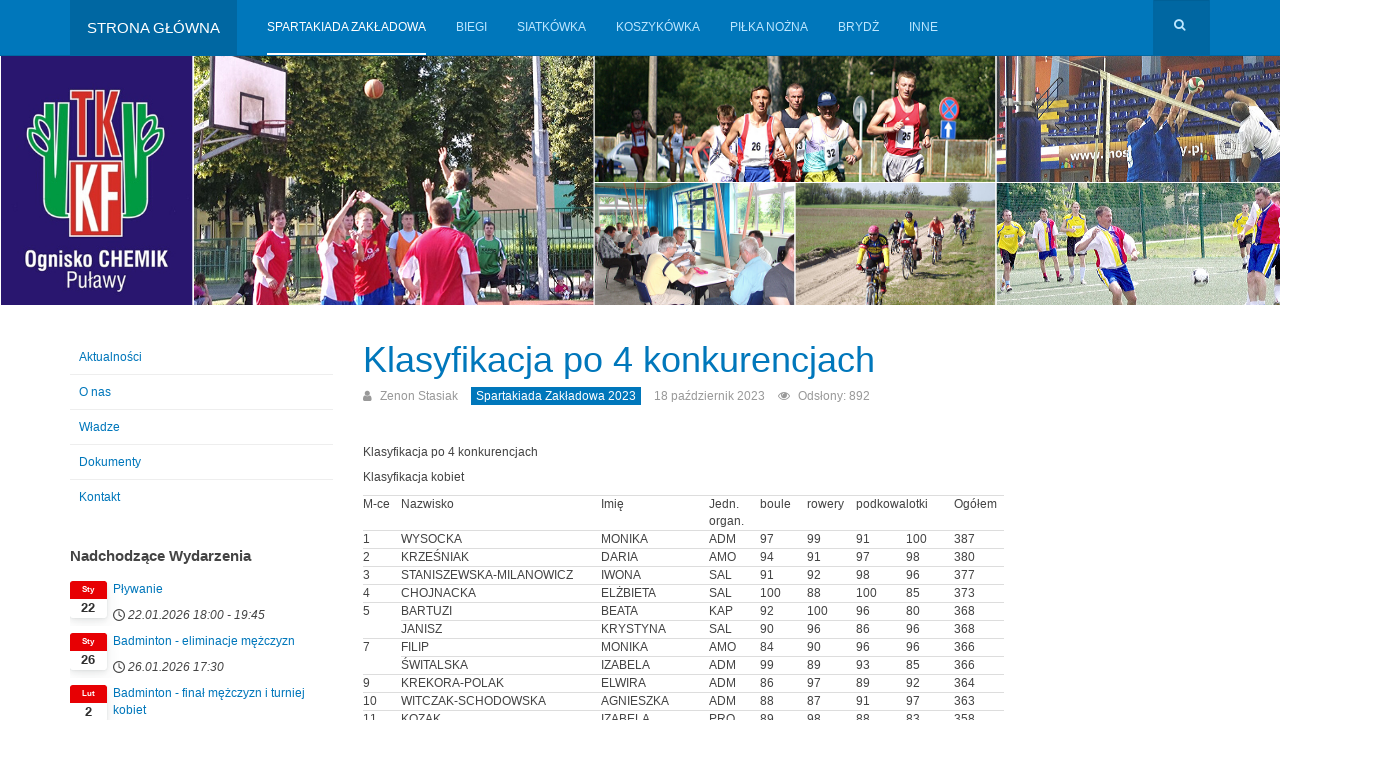

--- FILE ---
content_type: text/html; charset=utf-8
request_url: http://tkkfchemik.pl/index.php/spartakiada-zakladowa/71-2023/1877-klasyfikacja-po-4-konkurencjach
body_size: 42812
content:

<!DOCTYPE html>
<html lang="pl-pl" dir="ltr"
	  class='com_content view-article itemid-109 j31 mm-hover '>
<head>
<img style="display: block; margin-left: auto; margin-right: auto;" src="/images/site_gfx/baner.png" alt="" />
	<base href="http://tkkfchemik.pl/index.php/spartakiada-zakladowa/71-2023/1877-klasyfikacja-po-4-konkurencjach" />
	<meta http-equiv="content-type" content="text/html; charset=utf-8" />
	<meta name="author" content="Zenon Stasiak" />
	<meta name="description" content="Ognisko Towarzystwa Krzewienia Kultury Fizycznej Chemik w Puławach. Historia i geneza powstania, aktualności, wyniki zawodów sportowych, ogłoszenia." />
	<meta name="generator" content="MYOB" />
	<title>Klasyfikacja po 4 konkurencjach</title>
	<link href="/templates/purity_iii/favicon.ico" rel="shortcut icon" type="image/vnd.microsoft.icon" />
	<link href="http://tkkfchemik.pl/index.php/component/search/?Itemid=109&amp;catid=71&amp;id=1877&amp;format=opensearch" rel="search" title="Szukaj Ognisko TKKF Chemik" type="application/opensearchdescription+xml" />
	<link href="/templates/purity_iii/local/css/themes/tkkf/bootstrap.css" rel="stylesheet" type="text/css" />
	<link href="/templates/system/css/system.css" rel="stylesheet" type="text/css" />
	<link href="/templates/purity_iii/local/css/themes/tkkf/template.css" rel="stylesheet" type="text/css" />
	<link href="/templates/purity_iii/local/css/themes/tkkf/megamenu.css" rel="stylesheet" type="text/css" />
	<link href="/templates/purity_iii/fonts/font-awesome/css/font-awesome.min.css" rel="stylesheet" type="text/css" />
	<link href="/templates/purity_iii/local/css/themes/tkkf/layouts/blog.css" rel="stylesheet" type="text/css" />
	<link href="/media/mod_dpcalendar_upcoming/css/default.min.css?3e7f050d80e2c614abe3804dd0ef6820" rel="stylesheet" type="text/css" />
	<script src="/media/jui/js/jquery.min.js?3e7f050d80e2c614abe3804dd0ef6820" type="text/javascript"></script>
	<script src="/media/jui/js/jquery-noconflict.js?3e7f050d80e2c614abe3804dd0ef6820" type="text/javascript"></script>
	<script src="/media/jui/js/jquery-migrate.min.js?3e7f050d80e2c614abe3804dd0ef6820" type="text/javascript"></script>
	<script src="/media/system/js/caption.js?3e7f050d80e2c614abe3804dd0ef6820" type="text/javascript"></script>
	<script src="/plugins/system/t3/base-bs3/bootstrap/js/bootstrap.js?3e7f050d80e2c614abe3804dd0ef6820" type="text/javascript"></script>
	<script src="/plugins/system/t3/base-bs3/js/jquery.tap.min.js" type="text/javascript"></script>
	<script src="/plugins/system/t3/base-bs3/js/script.js" type="text/javascript"></script>
	<script src="/plugins/system/t3/base-bs3/js/menu.js" type="text/javascript"></script>
	<script src="/templates/purity_iii/js/script.js" type="text/javascript"></script>
	<script src="/plugins/system/t3/base-bs3/js/nav-collapse.js" type="text/javascript"></script>
	<script type="text/javascript">
jQuery(window).on('load',  function() {
				new JCaption('img.caption');
			});jQuery(function($){ initTooltips(); $("body").on("subform-row-add", initTooltips); function initTooltips (event, container) { container = container || document;$(container).find(".hasTooltip").tooltip({"html": true,"container": "body"});} });
	</script>

	
<!-- META FOR IOS & HANDHELD -->
	<meta name="viewport" content="width=device-width, initial-scale=1.0, maximum-scale=1.0, user-scalable=no"/>
	<style type="text/stylesheet">
		@-webkit-viewport   { width: device-width; }
		@-moz-viewport      { width: device-width; }
		@-ms-viewport       { width: device-width; }
		@-o-viewport        { width: device-width; }
		@viewport           { width: device-width; }
	</style>
	<script type="text/javascript">
		//<![CDATA[
		if (navigator.userAgent.match(/IEMobile\/10\.0/)) {
			var msViewportStyle = document.createElement("style");
			msViewportStyle.appendChild(
				document.createTextNode("@-ms-viewport{width:auto!important}")
			);
			document.getElementsByTagName("head")[0].appendChild(msViewportStyle);
		}
		//]]>
	</script>
<meta name="HandheldFriendly" content="true"/>
<meta name="apple-mobile-web-app-capable" content="YES"/>
<!-- //META FOR IOS & HANDHELD -->




<!-- Le HTML5 shim and media query for IE8 support -->
<!--[if lt IE 9]>
<script src="//html5shim.googlecode.com/svn/trunk/html5.js"></script>
<script type="text/javascript" src="/plugins/system/t3/base-bs3/js/respond.min.js"></script>
<![endif]-->

<!-- You can add Google Analytics here or use T3 Injection feature -->

<!--[if lt IE 9]>
<link rel="stylesheet" href="/templates/purity_iii/css/ie8.css" type="text/css" />
<![endif]-->
	</head>

<body>

<div class="t3-wrapper blog"> <!-- Need this wrapper for off-canvas menu. Remove if you don't use of-canvas -->

	
<!-- MAIN NAVIGATION -->
<header id="t3-mainnav" class="wrap navbar navbar-default navbar-fixed-top t3-mainnav">

	<!-- OFF-CANVAS -->
		<!-- //OFF-CANVAS -->

	<div class="container">

		<!-- NAVBAR HEADER -->
		<div class="navbar-header">

			<!-- LOGO -->
			<div class="logo logo-text">
				<div class="logo-text">
					<a href="/" title="Strona Główna">
						
												
						<span>Strona Główna</span>
					</a>
				</div>
			</div>
			<!-- //LOGO -->

											<button type="button" class="navbar-toggle" data-toggle="collapse" data-target=".t3-navbar-collapse">
					<i class="fa fa-bars"></i>
				</button>
			
	    	    <!-- HEAD SEARCH -->
	    <div class="head-search">     
	      <form class="form-search" action="/index.php/spartakiada-zakladowa" method="post">
	<div class="search">
		<label for="mod-search-searchword">Szukaj...</label><i class="fa fa-search"></i><input name="searchword" id="mod-search-searchword" maxlength="200"  class="form-control " type="text" size="0" />	<input type="hidden" name="task" value="search" />
	<input type="hidden" name="option" value="com_search" />
	<input type="hidden" name="Itemid" value="109" />
	</div>
</form>

	    </div>
	    <!-- //HEAD SEARCH -->
	    
		</div>
		<!-- //NAVBAR HEADER -->

		<!-- NAVBAR MAIN -->
				<nav class="t3-navbar-collapse navbar-collapse collapse"></nav>
		
		<nav class="t3-navbar navbar-collapse collapse">
			<div  class="t3-megamenu"  data-responsive="true">
<ul itemscope itemtype="http://www.schema.org/SiteNavigationElement" class="nav navbar-nav level0">
<li itemprop='name' class="current active" data-id="109" data-level="1">
<a itemprop='url' class=""  href="/index.php/spartakiada-zakladowa"   data-target="#">Spartakiada Zakładowa </a>

</li>
<li itemprop='name'  data-id="130" data-level="1">
<a itemprop='url' class=""  href="/index.php/biegi"   data-target="#">Biegi </a>

</li>
<li itemprop='name'  data-id="127" data-level="1">
<a itemprop='url' class=""  href="/index.php/siatkowka"   data-target="#">Siatkówka </a>

</li>
<li itemprop='name'  data-id="143" data-level="1">
<a itemprop='url' class=""  href="/index.php/koszykowka"   data-target="#">Koszykówka </a>

</li>
<li itemprop='name'  data-id="142" data-level="1">
<a itemprop='url' class=""  href="/index.php/pilka-nozna"   data-target="#">Piłka nożna </a>

</li>
<li itemprop='name'  data-id="129" data-level="1">
<a itemprop='url' class=""  href="/index.php/brydz"   data-target="#">Brydż </a>

</li>
<li itemprop='name'  data-id="131" data-level="1">
<a itemprop='url' class=""  href="/index.php/inne"   data-target="#">Inne </a>

</li>
</ul>
</div>

		</nav>
    <!-- //NAVBAR MAIN -->

	</div>
</header>
<!-- //MAIN NAVIGATION -->






	
<div id="t3-mainbody" class="container t3-mainbody">
	<div class="row">

		<!-- MAIN CONTENT -->
		<div id="t3-content" class="t3-content col-xs-12 col-sm-8 col-sm-push-4 col-md-9 col-md-push-3">
						

<div class="item-page clearfix">


<!-- Article -->
<article>
	<meta itemprop="inLanguage" content="pl-PL" />
	<meta itemprop="url" content="/index.php/spartakiada-zakladowa/71-2023/1877-klasyfikacja-po-4-konkurencjach" />

      
<header class="article-header clearfix">
	<h1 class="article-title" itemprop="headline">
					<a href="/index.php/spartakiada-zakladowa/71-2023/1877-klasyfikacja-po-4-konkurencjach" itemprop="url" title="Klasyfikacja po 4 konkurencjach">
				Klasyfikacja po 4 konkurencjach</a>
			</h1>

			</header>
    
    
  <!-- Aside -->
    <aside class="article-aside clearfix">
          	<dl class="article-info  muted">

		
			<dt class="article-info-term">
													Szczegóły							</dt>

							
<dd class="createdby hasTooltip" itemprop="author" itemscope itemtype="http://schema.org/Person" title="">
	<i class="fa fa-user"></i>
			<span itemprop="name">Zenon Stasiak</span>	</dd>
			
			
										<dd class="category-name hasTooltip" title="Kategoria: ">
				<i class="fa fa-folder-open"></i>
									<a href="/index.php/spartakiada-zakladowa/71-2023" ><span itemprop="genre">Spartakiada Zakładowa 2023</span></a>							</dd>			
										<dd class="published hasTooltip" title="Opublikowano: ">
				<i class="icon-calendar"></i>
				<time datetime="2023-10-18T06:28:48+00:00" itemprop="datePublished">
					18 październik 2023				</time>
			</dd>					
					
			
										<dd class="hits">
					<i class="fa fa-eye"></i>
					<meta itemprop="interactionCount" content="UserPageVisits:892" />
					Odsłony: 892			</dd>						</dl>
        
      </aside>  
    <!-- //Aside -->

  
  
  
	
  
	
	<section class="article-content clearfix">
		<p>Klasyfikacja po 4 konkurencjach</p>
 
<p>Klasyfikacja kobiet</p>
<table width="641">
<tbody>
<tr>
<td width="39">M-ce</td>
<td width="201">Nazwisko</td>
<td width="108">Imię</td>
<td width="51">Jedn. organ.</td>
<td width="47">boule</td>
<td width="49">rowery</td>
<td width="48">podkowa</td>
<td width="48">lotki</td>
<td width="50">Ogółem</td>
</tr>
<tr>
<td>1</td>
<td>WYSOCKA</td>
<td>MONIKA</td>
<td>ADM</td>
<td>97</td>
<td>99</td>
<td>91</td>
<td>100</td>
<td>387</td>
</tr>
<tr>
<td>2</td>
<td>KRZEŚNIAK</td>
<td>DARIA</td>
<td>AMO</td>
<td>94</td>
<td>91</td>
<td>97</td>
<td>98</td>
<td>380</td>
</tr>
<tr>
<td>3</td>
<td>STANISZEWSKA-MILANOWICZ</td>
<td>IWONA</td>
<td>SAL</td>
<td>91</td>
<td>92</td>
<td>98</td>
<td>96</td>
<td>377</td>
</tr>
<tr>
<td>4</td>
<td>CHOJNACKA</td>
<td>ELŻBIETA</td>
<td>SAL</td>
<td>100</td>
<td>88</td>
<td>100</td>
<td>85</td>
<td>373</td>
</tr>
<tr>
<td rowspan="2">5</td>
<td>BARTUZI</td>
<td>BEATA</td>
<td>KAP</td>
<td>92</td>
<td>100</td>
<td>96</td>
<td>80</td>
<td>368</td>
</tr>
<tr>
<td>JANISZ</td>
<td>KRYSTYNA</td>
<td>SAL</td>
<td>90</td>
<td>96</td>
<td>86</td>
<td>96</td>
<td>368</td>
</tr>
<tr>
<td rowspan="2">7</td>
<td>FILIP</td>
<td>MONIKA</td>
<td>AMO</td>
<td>84</td>
<td>90</td>
<td>96</td>
<td>96</td>
<td>366</td>
</tr>
<tr>
<td>ŚWITALSKA</td>
<td>IZABELA</td>
<td>ADM</td>
<td>99</td>
<td>89</td>
<td>93</td>
<td>85</td>
<td>366</td>
</tr>
<tr>
<td>9</td>
<td>KREKORA-POLAK</td>
<td>ELWIRA</td>
<td>ADM</td>
<td>86</td>
<td>97</td>
<td>89</td>
<td>92</td>
<td>364</td>
</tr>
<tr>
<td>10</td>
<td>WITCZAK-SCHODOWSKA</td>
<td>AGNIESZKA</td>
<td>ADM</td>
<td>88</td>
<td>87</td>
<td>91</td>
<td>97</td>
<td>363</td>
</tr>
<tr>
<td>11</td>
<td>KOZAK </td>
<td>IZABELA</td>
<td>PRO</td>
<td>89</td>
<td>98</td>
<td>88</td>
<td>83</td>
<td>358</td>
</tr>
<tr>
<td>12</td>
<td>KOZAKIEWICZ-WOSZCZYK</td>
<td>ANNA</td>
<td>SAL</td>
<td>96</td>
<td>85</td>
<td>93</td>
<td>83</td>
<td>357</td>
</tr>
<tr>
<td>13</td>
<td>WRĄBEL</td>
<td>ZOFIA</td>
<td>SAL</td>
<td> </td>
<td>94</td>
<td>96</td>
<td>93</td>
<td>283</td>
</tr>
<tr>
<td rowspan="2">14</td>
<td>BIEL</td>
<td>KRYSTYNA</td>
<td>ADM</td>
<td>98</td>
<td>95</td>
<td> </td>
<td>88</td>
<td>281</td>
</tr>
<tr>
<td>RODAK</td>
<td>URSZULA</td>
<td>AMO</td>
<td> </td>
<td>93</td>
<td>99</td>
<td>89</td>
<td>281</td>
</tr>
<tr>
<td>16</td>
<td>WARSZAWSKA</td>
<td>LUIZA</td>
<td>SAL</td>
<td>93</td>
<td>86</td>
<td> </td>
<td>91</td>
<td>270</td>
</tr>
<tr>
<td>17</td>
<td>ĆWIKŁA</td>
<td>MONIKA</td>
<td>ADM</td>
<td> </td>
<td> </td>
<td>87</td>
<td>99</td>
<td>186</td>
</tr>
<tr>
<td>18</td>
<td>BIŃCZAK</td>
<td>ELŻBIETA</td>
<td>KAP</td>
<td> </td>
<td> </td>
<td>86</td>
<td>91</td>
<td>177</td>
</tr>
<tr>
<td>19</td>
<td>BIELA</td>
<td>MONIKA</td>
<td>ADM</td>
<td>95</td>
<td> </td>
<td> </td>
<td>81</td>
<td>176</td>
</tr>
<tr>
<td>20</td>
<td>LEWANDOWSKA</td>
<td>KATARZYNA</td>
<td>ADM</td>
<td>83</td>
<td> </td>
<td> </td>
<td>87</td>
<td>170</td>
</tr>
<tr>
<td>21</td>
<td>BIAŁEK</td>
<td>JADWIGA</td>
<td>PRO</td>
<td>87</td>
<td> </td>
<td> </td>
<td> </td>
<td>87</td>
</tr>
<tr>
<td>22</td>
<td>WÓJTOWICZ</td>
<td>OLGA</td>
<td>ELE</td>
<td> </td>
<td> </td>
<td> </td>
<td>86</td>
<td>86</td>
</tr>
<tr>
<td>23</td>
<td>MIDUCH-MIZURA</td>
<td>OLGA</td>
<td>PRO</td>
<td>85</td>
<td> </td>
<td> </td>
<td> </td>
<td>85</td>
</tr>
</tbody>
</table>
<p> </p>
<p>Klasyfikacja mężczyzn</p>
<table width="577">
<tbody>
<tr>
<td width="32">M-ce</td>
<td width="142">Nazwisko</td>
<td width="107">Imię</td>
<td width="57">Jednostka organizac</td>
<td width="45">boule</td>
<td width="50">rowery</td>
<td width="45">podkowa</td>
<td width="45">lotki</td>
<td width="54">Ogółem</td>
</tr>
<tr>
<td>1</td>
<td>RUTYNA</td>
<td>KAROL</td>
<td>KAP</td>
<td>97</td>
<td>90</td>
<td>97</td>
<td>99</td>
<td>383</td>
</tr>
<tr>
<td>2</td>
<td>KOWALCZYK</td>
<td>PIOTR</td>
<td>KAP</td>
<td>76</td>
<td>97</td>
<td>100</td>
<td>94</td>
<td>367</td>
</tr>
<tr>
<td>3</td>
<td>SZELĄG</td>
<td>IRENEUSZ</td>
<td>KAP</td>
<td>76</td>
<td>98</td>
<td>93</td>
<td>96</td>
<td>363</td>
</tr>
<tr>
<td>4</td>
<td>LISOWSKI</td>
<td>RYSZARD</td>
<td>AMO</td>
<td>100</td>
<td>94</td>
<td>87</td>
<td>78</td>
<td>359</td>
</tr>
<tr>
<td>5</td>
<td>ŚWITALSKI</td>
<td>GRZEGORZ</td>
<td>ADM</td>
<td>94</td>
<td>100</td>
<td>69</td>
<td>92</td>
<td>355</td>
</tr>
<tr>
<td>6</td>
<td>STATECZNY</td>
<td>JAROSŁAW</td>
<td>SAL</td>
<td>87</td>
<td>81</td>
<td>97</td>
<td>88</td>
<td>353</td>
</tr>
<tr>
<td>7</td>
<td>PRÓCHNIAK</td>
<td>MIROSŁAW</td>
<td>PRO</td>
<td>95</td>
<td>89</td>
<td>82</td>
<td>86</td>
<td>352</td>
</tr>
<tr>
<td rowspan="2">8</td>
<td>ĆWIKŁA</td>
<td>WALDEMAR</td>
<td>ADM</td>
<td>76</td>
<td>95</td>
<td>87</td>
<td>92</td>
<td>350</td>
</tr>
<tr>
<td>KUMOR</td>
<td>KAZIMIERZ</td>
<td>KAP</td>
<td>86</td>
<td>81</td>
<td>97</td>
<td>86</td>
<td>350</td>
</tr>
<tr>
<td>10</td>
<td>WĄSIK</td>
<td>WIESŁAW</td>
<td>ADM</td>
<td>98</td>
<td>78</td>
<td>92</td>
<td>71</td>
<td>339</td>
</tr>
<tr>
<td>11</td>
<td>CZARNOTA</td>
<td>ADAM</td>
<td>AMO</td>
<td>62</td>
<td>96</td>
<td>79</td>
<td>92</td>
<td>329</td>
</tr>
<tr>
<td>12</td>
<td>KOŚMIDER</td>
<td>ARKADIUSZ</td>
<td>KAP</td>
<td>79</td>
<td>85</td>
<td>78</td>
<td>78</td>
<td>320</td>
</tr>
<tr>
<td rowspan="2">13</td>
<td>BACHANEK</td>
<td>PAWEŁ</td>
<td>SAL</td>
<td>76</td>
<td>99</td>
<td>66</td>
<td>69</td>
<td>310</td>
</tr>
<tr>
<td>DREWIENKOWSKI</td>
<td>TOMASZ</td>
<td>SAL</td>
<td>76</td>
<td>92</td>
<td>60</td>
<td>82</td>
<td>310</td>
</tr>
<tr>
<td>15</td>
<td>DOBROWOLSKI</td>
<td>MATEUSZ</td>
<td>ADM</td>
<td>61</td>
<td>96</td>
<td>82</td>
<td>53</td>
<td>292</td>
</tr>
<tr>
<td>16</td>
<td>PIOTROWSKI</td>
<td>MACIEJ</td>
<td>SAL</td>
<td>76</td>
<td>89</td>
<td>87</td>
<td>37</td>
<td>289</td>
</tr>
<tr>
<td>17</td>
<td>PRZYCHODZIEŃ</td>
<td>ROMAN</td>
<td>AMO</td>
<td>68</td>
<td>87</td>
<td>80</td>
<td>53</td>
<td>288</td>
</tr>
<tr>
<td>18</td>
<td>WAWER</td>
<td>GRZEGORZ</td>
<td>SAL</td>
<td> </td>
<td>98</td>
<td>94</td>
<td>95</td>
<td>287</td>
</tr>
<tr>
<td>19</td>
<td>BAĆKOWSKI</td>
<td>PAWEŁ</td>
<td>ELE</td>
<td>64</td>
<td>83</td>
<td>72</td>
<td>64</td>
<td>283</td>
</tr>
<tr>
<td>20</td>
<td>POLAK</td>
<td>JAKUB</td>
<td>ADM</td>
<td>68</td>
<td>91</td>
<td>62</td>
<td>61</td>
<td>282</td>
</tr>
<tr>
<td>21</td>
<td>PIĘTA</td>
<td>MACIEJ</td>
<td>MOM</td>
<td> </td>
<td>97</td>
<td>92</td>
<td>86</td>
<td>275</td>
</tr>
<tr>
<td>22</td>
<td>GÓRECKI</td>
<td>SZCZEPAN</td>
<td>ELE</td>
<td>61</td>
<td>91</td>
<td>69</td>
<td>53</td>
<td>274</td>
</tr>
<tr>
<td>23</td>
<td>BILSKI</td>
<td>MARIUSZ</td>
<td>MOM</td>
<td>99</td>
<td>84</td>
<td> </td>
<td>88</td>
<td>271</td>
</tr>
<tr>
<td>24</td>
<td>WYSOCKI</td>
<td>MARIUSZ</td>
<td>KAP</td>
<td>68</td>
<td> </td>
<td>99</td>
<td>99</td>
<td>266</td>
</tr>
<tr>
<td>25</td>
<td>GUZ</td>
<td>SEBASTIAN</td>
<td>MOM</td>
<td>92</td>
<td> </td>
<td>87</td>
<td>82</td>
<td>261</td>
</tr>
<tr>
<td>26</td>
<td>TARACHA</td>
<td>WITOLD</td>
<td>AMO</td>
<td>68</td>
<td> </td>
<td>98</td>
<td>94</td>
<td>260</td>
</tr>
<tr>
<td>27</td>
<td>SZPETKO</td>
<td>PRZEMYSŁAW</td>
<td>ADM</td>
<td>88</td>
<td>88</td>
<td> </td>
<td>82</td>
<td>258</td>
</tr>
<tr>
<td>28</td>
<td>SIKORA</td>
<td>RADOSŁAW</td>
<td>SAL</td>
<td> </td>
<td>93</td>
<td>74</td>
<td>78</td>
<td>245</td>
</tr>
<tr>
<td>29</td>
<td>GUZ</td>
<td>ANDRZEJ</td>
<td>MOM</td>
<td>91</td>
<td> </td>
<td>72</td>
<td>73</td>
<td>236</td>
</tr>
<tr>
<td rowspan="2">30</td>
<td>KAMOLA</td>
<td>RAFAŁ</td>
<td>SAL</td>
<td>77</td>
<td>100</td>
<td>57</td>
<td> </td>
<td>234</td>
</tr>
<tr>
<td>SUŁEK</td>
<td>PAWEŁ</td>
<td>SAL</td>
<td> </td>
<td>94</td>
<td>58</td>
<td>82</td>
<td>234</td>
</tr>
<tr>
<td>32</td>
<td>NACZAS</td>
<td>GRZEGORZ</td>
<td>AMO</td>
<td>89</td>
<td>88</td>
<td> </td>
<td>50</td>
<td>227</td>
</tr>
<tr>
<td>33</td>
<td>PIĘTA</td>
<td>MAREK</td>
<td>MOM</td>
<td>61</td>
<td>90</td>
<td>69</td>
<td> </td>
<td>220</td>
</tr>
<tr>
<td>34</td>
<td>KOSTRZEWA</td>
<td>MACIEJ</td>
<td>ELE</td>
<td> </td>
<td>95</td>
<td>62</td>
<td>61</td>
<td>218</td>
</tr>
<tr>
<td rowspan="3">35</td>
<td>BIAŁEK</td>
<td>JANUSZ</td>
<td>PRO</td>
<td>82</td>
<td>79</td>
<td> </td>
<td>48</td>
<td>209</td>
</tr>
<tr>
<td>PRÓCHNIAK</td>
<td>IRENEUSZ</td>
<td>SAL</td>
<td> </td>
<td>93</td>
<td>55</td>
<td>61</td>
<td>209</td>
</tr>
<tr>
<td>ZIÓŁEK</td>
<td>ŁUKASZ</td>
<td>AMO</td>
<td>96</td>
<td> </td>
<td>74</td>
<td>39</td>
<td>209</td>
</tr>
<tr>
<td>38</td>
<td>TELĘDA</td>
<td>MARCIN</td>
<td>MOM</td>
<td>55</td>
<td> </td>
<td>90</td>
<td>55</td>
<td>200</td>
</tr>
<tr>
<td>39</td>
<td>MICHOWSKI</td>
<td>MIROSŁAW</td>
<td>SAL</td>
<td> </td>
<td>82</td>
<td>60</td>
<td>55</td>
<td>197</td>
</tr>
<tr>
<td>40</td>
<td>MIZURA</td>
<td>WIESŁAW</td>
<td>ADM</td>
<td>80</td>
<td> </td>
<td>55</td>
<td>61</td>
<td>196</td>
</tr>
<tr>
<td>41</td>
<td>DĄBROWSKI</td>
<td>PIOTR</td>
<td>ELE</td>
<td> </td>
<td>99</td>
<td>87</td>
<td> </td>
<td>186</td>
</tr>
<tr>
<td>42</td>
<td>KAIM</td>
<td>JAROSŁAW</td>
<td>SAL</td>
<td> </td>
<td>83</td>
<td>56</td>
<td>44</td>
<td>183</td>
</tr>
<tr>
<td>43</td>
<td>MICHALIK</td>
<td>MARIUSZ</td>
<td>ELE</td>
<td> </td>
<td>80</td>
<td> </td>
<td>92</td>
<td>172</td>
</tr>
<tr>
<td>44</td>
<td>GAJEK</td>
<td>PIOTR</td>
<td>ADM</td>
<td> </td>
<td>86</td>
<td> </td>
<td>78</td>
<td>164</td>
</tr>
<tr>
<td>45</td>
<td>KORCZ</td>
<td>ARKADIUSZ</td>
<td>ELE</td>
<td> </td>
<td> </td>
<td>88</td>
<td>71</td>
<td>159</td>
</tr>
<tr>
<td>46</td>
<td>SZEWCZYK</td>
<td>MAREK</td>
<td>SAL</td>
<td>78</td>
<td>80</td>
<td> </td>
<td> </td>
<td>158</td>
</tr>
<tr>
<td>47</td>
<td>GOLDSZTEJN</td>
<td>MAREK</td>
<td>KAP</td>
<td>90</td>
<td> </td>
<td> </td>
<td>67</td>
<td>157</td>
</tr>
<tr>
<td>48</td>
<td>FIGURA</td>
<td>MARIUSZ</td>
<td>SAL</td>
<td>61</td>
<td> </td>
<td>89</td>
<td> </td>
<td>150</td>
</tr>
<tr>
<td>49</td>
<td>POMORSKI</td>
<td>SŁAWOMIR</td>
<td>MOM</td>
<td>76</td>
<td> </td>
<td>66</td>
<td> </td>
<td>142</td>
</tr>
<tr>
<td>50</td>
<td>CZARNOTA</td>
<td>MARIUSZ</td>
<td>MOM</td>
<td> </td>
<td> </td>
<td>76</td>
<td>64</td>
<td>140</td>
</tr>
<tr>
<td>51</td>
<td>STĘŻYCKI</td>
<td>RAFAŁ</td>
<td>SAL</td>
<td> </td>
<td> </td>
<td>72</td>
<td>67</td>
<td>139</td>
</tr>
<tr>
<td>52</td>
<td>KAPUSTA</td>
<td>ADAM</td>
<td>MOM</td>
<td>64</td>
<td> </td>
<td> </td>
<td>69</td>
<td>133</td>
</tr>
<tr>
<td>53</td>
<td>BIS</td>
<td>MARCIN</td>
<td>PRO</td>
<td>56</td>
<td> </td>
<td>66</td>
<td> </td>
<td>122</td>
</tr>
<tr>
<td>54</td>
<td>TRACIŁOWSKI</td>
<td>MICHAŁ</td>
<td>KAP</td>
<td>83</td>
<td> </td>
<td> </td>
<td>36</td>
<td>119</td>
</tr>
<tr>
<td>55</td>
<td>PRZYBYLSKI</td>
<td>PATRYK</td>
<td>ELE</td>
<td>69</td>
<td> </td>
<td> </td>
<td>41</td>
<td>110</td>
</tr>
<tr>
<td>56</td>
<td>WÓJTOWICZ</td>
<td>PIOTR</td>
<td>SAL</td>
<td> </td>
<td> </td>
<td> </td>
<td>100</td>
<td>100</td>
</tr>
<tr>
<td>57</td>
<td>PILLICH</td>
<td>MACIEJ</td>
<td>AMO</td>
<td> </td>
<td> </td>
<td> </td>
<td>99</td>
<td>99</td>
</tr>
<tr>
<td>58</td>
<td>CZAPLA</td>
<td>RADOSŁAW</td>
<td>MOM</td>
<td> </td>
<td> </td>
<td>53</td>
<td>44</td>
<td>97</td>
</tr>
<tr>
<td>59</td>
<td>DĘBSKI</td>
<td>RAFAŁ</td>
<td>MOM</td>
<td>93</td>
<td> </td>
<td> </td>
<td> </td>
<td>93</td>
</tr>
<tr>
<td>60</td>
<td>NOWOROLNIK</td>
<td>PAWEŁ</td>
<td>SAL</td>
<td> </td>
<td>92</td>
<td> </td>
<td> </td>
<td>92</td>
</tr>
<tr>
<td>61</td>
<td>CZARNOTA</td>
<td>JACEK</td>
<td>KAP</td>
<td> </td>
<td>87</td>
<td> </td>
<td> </td>
<td>87</td>
</tr>
<tr>
<td rowspan="2">62</td>
<td>KRZEŚNIAK</td>
<td>KAMIL</td>
<td>MOM</td>
<td> </td>
<td> </td>
<td> </td>
<td>86</td>
<td>86</td>
</tr>
<tr>
<td>PAWLAK</td>
<td>KAMIL</td>
<td>KAP</td>
<td> </td>
<td>86</td>
<td> </td>
<td> </td>
<td>86</td>
</tr>
<tr>
<td rowspan="2">64</td>
<td>BARTOSIK</td>
<td>PRZEMYSŁAW</td>
<td>MOM</td>
<td> </td>
<td>85</td>
<td> </td>
<td> </td>
<td>85</td>
</tr>
<tr>
<td>RYBAK</td>
<td>DARIUSZ</td>
<td>SAL</td>
<td>85</td>
<td> </td>
<td> </td>
<td> </td>
<td>85</td>
</tr>
<tr>
<td rowspan="2">66</td>
<td>GOLBA</td>
<td>TOMASZ</td>
<td>PRO</td>
<td>84</td>
<td> </td>
<td> </td>
<td> </td>
<td>84</td>
</tr>
<tr>
<td>SIKORA</td>
<td>MARIUSZ</td>
<td>ADM</td>
<td> </td>
<td>84</td>
<td> </td>
<td> </td>
<td>84</td>
</tr>
<tr>
<td>68</td>
<td>SOBIESZEK</td>
<td>PAWEŁ</td>
<td>SAL</td>
<td> </td>
<td>82</td>
<td> </td>
<td> </td>
<td>82</td>
</tr>
<tr>
<td>69</td>
<td>LEFTAK</td>
<td>GRZEGORZ</td>
<td>AMO</td>
<td>81</td>
<td> </td>
<td> </td>
<td> </td>
<td>81</td>
</tr>
<tr>
<td>70</td>
<td>ŚMICH</td>
<td>ŁUKASZ</td>
<td>MOM</td>
<td> </td>
<td>79</td>
<td> </td>
<td> </td>
<td>79</td>
</tr>
<tr>
<td rowspan="2">71</td>
<td>JEŻYNA</td>
<td>MIROSŁAW</td>
<td>AMO</td>
<td> </td>
<td> </td>
<td> </td>
<td>78</td>
<td>78</td>
</tr>
<tr>
<td>SUSZEK</td>
<td>MARCIN</td>
<td>SAL</td>
<td> </td>
<td> </td>
<td>78</td>
<td> </td>
<td>78</td>
</tr>
<tr>
<td>73</td>
<td>KUCHTA</td>
<td>ERYK</td>
<td>ELE</td>
<td> </td>
<td> </td>
<td>76</td>
<td> </td>
<td>76</td>
</tr>
<tr>
<td>74</td>
<td>MARUSZAK</td>
<td>MARCIN</td>
<td>MOM</td>
<td> </td>
<td> </td>
<td> </td>
<td>73</td>
<td>73</td>
</tr>
<tr>
<td>75</td>
<td>ŻUBER</td>
<td>MIKOŁAJ</td>
<td>AMO</td>
<td> </td>
<td> </td>
<td> </td>
<td>67</td>
<td>67</td>
</tr>
<tr>
<td>76</td>
<td>RUTKOWSKI</td>
<td>ADRIAN</td>
<td>SAL</td>
<td> </td>
<td> </td>
<td>66</td>
<td> </td>
<td>66</td>
</tr>
<tr>
<td>77</td>
<td>PIWOŃSKI</td>
<td>MATEUSZ</td>
<td>KAP</td>
<td> </td>
<td> </td>
<td> </td>
<td>64</td>
<td>64</td>
</tr>
<tr>
<td rowspan="3">78</td>
<td>GARUS</td>
<td>RYSZARD</td>
<td>SAL</td>
<td>61</td>
<td> </td>
<td> </td>
<td> </td>
<td>61</td>
</tr>
<tr>
<td>MIZURA</td>
<td>RAFAŁ</td>
<td>MOM</td>
<td> </td>
<td> </td>
<td> </td>
<td>61</td>
<td>61</td>
</tr>
<tr>
<td>ŚCIBIOR</td>
<td>IRENEUSZ</td>
<td>SAL</td>
<td> </td>
<td> </td>
<td> </td>
<td>61</td>
<td>61</td>
</tr>
<tr>
<td>81</td>
<td>GRZESZCZYK</td>
<td>WOJCIECH</td>
<td>PRO</td>
<td> </td>
<td> </td>
<td> </td>
<td>50</td>
<td>50</td>
</tr>
<tr>
<td>82</td>
<td>RODAK</td>
<td>ROMAN</td>
<td>ADM</td>
<td> </td>
<td> </td>
<td> </td>
<td>48</td>
<td>48</td>
</tr>
<tr>
<td>83</td>
<td>SIERADZAN</td>
<td>MARIUSZ</td>
<td>SAL</td>
<td> </td>
<td> </td>
<td> </td>
<td>46</td>
<td>46</td>
</tr>
<tr>
<td>84</td>
<td>GROBEL</td>
<td>ADAM</td>
<td>AMO</td>
<td> </td>
<td> </td>
<td> </td>
<td>45</td>
<td>45</td>
</tr>
<tr>
<td>85</td>
<td>SŁYK</td>
<td>MARIUSZ</td>
<td>ADM</td>
<td> </td>
<td> </td>
<td> </td>
<td>42</td>
<td>42</td>
</tr>
<tr>
<td>86</td>
<td>SIKORA</td>
<td>WALDEMAR</td>
<td>ELE</td>
<td> </td>
<td> </td>
<td> </td>
<td>41</td>
<td>41</td>
</tr>
<tr>
<td>87</td>
<td>MARCINKIEWICZ</td>
<td>BOGDAN</td>
<td>KAP</td>
<td> </td>
<td> </td>
<td> </td>
<td>38</td>
<td>38</td>
</tr>
</tbody>
</table>
<p> </p>
<p>Klasyfikacja drużynowa</p>
<table width="341">
<tbody>
<tr>
<td width="39">M-sce</td>
<td width="57">Jednostka</td>
<td width="49">boule</td>
<td width="49">rowery</td>
<td width="49">podkowa</td>
<td width="49">lotki</td>
<td width="49">razem</td>
</tr>
<tr>
<td>1</td>
<td>KAP</td>
<td>12</td>
<td>13</td>
<td>15</td>
<td>15</td>
<td>55</td>
</tr>
<tr>
<td>2</td>
<td>SAL</td>
<td>11</td>
<td>15</td>
<td>14</td>
<td>13</td>
<td>53</td>
</tr>
<tr>
<td rowspan="2">3</td>
<td>ADM</td>
<td>14</td>
<td>14</td>
<td>12</td>
<td>12</td>
<td>52</td>
</tr>
<tr>
<td>AMO</td>
<td>13</td>
<td>12</td>
<td>13</td>
<td>14</td>
<td>52</td>
</tr>
<tr>
<td>5</td>
<td>MOM</td>
<td>15</td>
<td>10</td>
<td>11</td>
<td>11</td>
<td>47</td>
</tr>
<tr>
<td>6</td>
<td>ELE</td>
<td>9</td>
<td>11</td>
<td>10</td>
<td>10</td>
<td>40</td>
</tr>
<tr>
<td>7</td>
<td>PRO</td>
<td>11</td>
<td>9</td>
<td>9</td>
<td>9</td>
<td>38</td>
</tr>
</tbody>
</table>	</section>
  
  <!-- footer -->
    <!-- //footer -->

	
	
	</article>
<!-- //Article -->


</div>


		</div>
		<!-- //MAIN CONTENT -->

		<!-- SIDEBAR LEFT -->
		<div class="t3-sidebar t3-sidebar-left col-xs-12 col-sm-4 col-sm-pull-8 col-md-3 col-md-pull-9 ">
			<div class="t3-module module_menu " id="Mod1"><div class="module-inner"><div class="module-ct"><ul class="nav nav-pills nav-stacked menu">
<li class="item-101 default"><a href="/index.php" class="">Aktualności</a></li><li class="item-108"><a href="/index.php/o-nas" class="">O nas</a></li><li class="item-125"><a href="/index.php/wladze" class="">Władze</a></li><li class="item-322"><a href="/index.php/dokumenty" class="">Dokumenty</a></li><li class="item-126"><a href="/index.php/kontakt" class="">Kontakt</a></li></ul>
</div></div></div><div class="t3-module module " id="Mod102"><div class="module-inner"><h3 class="module-title "><span>Nadchodzące Wydarzenia</span></h3><div class="module-ct"><div class="mod-dpcalendar-upcoming mod-dpcalendar-upcoming-default mod-dpcalendar-upcoming-102 dp-locations"
	 data-popup="0">
	<div class="mod-dpcalendar-upcoming-default__events">
																				<div class="mod-dpcalendar-upcoming-default__event dp-event dp-event_future">
					<div class="dp-flatcalendar">
	<span class="dp-flatcalendar__day">22</span>
	<span class="dp-flatcalendar__month" style="background-color: #e70003;box-shadow: 0 2px 0 #e70003;color: #ffffff;">
		Sty	</span>
</div>
					<div class="mod-dpcalendar-upcoming-default__information">
												<a href="/index.php/component/dpcalendar/event/95?calid=62" class="dp-event-url dp-link">Pływanie</a>
																		<div class="mod-dpcalendar-upcoming-default__date">
							<span class="dp-icon dp-icon_clock"><svg id="dp-icon-clock" xmlns="http://www.w3.org/2000/svg" viewBox="0 0 512 512"><!--! Font Awesome Free 6.4.2 by @fontawesome - https://fontawesome.com License - https://fontawesome.com/license/free (Icons: CC BY 4.0, Fonts: SIL OFL 1.1, Code: MIT License) Copyright 2023 Fonticons, Inc. --><title>Data</title><path d="M464 256A208 208 0 1 1 48 256a208 208 0 1 1 416 0zM0 256a256 256 0 1 0 512 0A256 256 0 1 0 0 256zM232 120V256c0 8 4 15.5 10.7 20l96 64c11 7.4 25.9 4.4 33.3-6.7s4.4-25.9-6.7-33.3L280 243.2V120c0-13.3-10.7-24-24-24s-24 10.7-24 24z"/></svg></span>
							<span class="dp-date dp-time">
					<span class="dp-date__start">22.01.2026</span>
		<span class="dp-time__start">18:00</span>
					<span class="dp-time__separator">-</span>
			<span class="dp-time__end">19:45</span>
				</span>
						</div>
																	</div>
																				<div class="mod-dpcalendar-upcoming-default__description">
											</div>
															<div itemtype="http://schema.org/Event" itemscope>
	<meta itemprop="name" content="Pływanie">
	<meta itemprop="startDate"
	  content="2026-01-22T18:00:00+00:00">
<meta itemprop="endDate"
	  content="2026-01-22T19:45:00+00:00">
	<meta itemprop="eventStatus" content="http://schema.org/EventScheduled">
	<meta itemprop="url" content="http://tkkfchemik.pl/index.php/component/dpcalendar/event/95?calid=62">
	<div itemprop="offers" itemtype="https://schema.org/AggregateOffer" itemscope>
	<meta itemprop="priceCurrency" content="USD">
	<meta itemprop="offerCount" content="0">
	<meta itemprop="highPrice" content="0">
	<meta itemprop="lowPrice" content="0">
	<meta itemprop="availability"
		  content="https://schema.org/SoldOut">
	<meta itemprop="url" content="http://tkkfchemik.pl/index.php/component/dpcalendar/event/95?calid=62">
	<meta itemprop="validFrom" content="2025-12-18T10:08:32+00:00">
			<div itemprop="offers" itemtype="https://schema.org/Offer" itemscope>
			<meta itemprop="price" content="0">
								</div>
	</div>
	<meta itemprop="performer" content="Wysocki R">
	<div itemprop="organizer" itemscope itemtype="http://schema.org/Organization">
	<meta itemprop="name" content="Wysocki R">
	<meta itemprop="url" content="http://tkkfchemik.pl/index.php/spartakiada-zakladowa/71-2023/1877-klasyfikacja-po-4-konkurencjach">
</div>
		<meta itemprop="description" content="">
	<div class="dpcalendar-schema-event-location">
			<div itemprop="location" itemtype="https://schema.org/VirtualLocation" itemscope>
							<meta itemprop="url" content="http://tkkfchemik.pl/index.php/component/dpcalendar/event/95?calid=62">
								</div>
	</div>
	<meta itemprop="eventAttendanceMode" content="http://schema.org/OnlineEventAttendanceMode">
</div>
				</div>
															<div class="mod-dpcalendar-upcoming-default__event dp-event dp-event_future">
					<div class="dp-flatcalendar">
	<span class="dp-flatcalendar__day">26</span>
	<span class="dp-flatcalendar__month" style="background-color: #e70003;box-shadow: 0 2px 0 #e70003;color: #ffffff;">
		Sty	</span>
</div>
					<div class="mod-dpcalendar-upcoming-default__information">
												<a href="/index.php/component/dpcalendar/event/96?calid=62" class="dp-event-url dp-link">Badminton - eliminacje mężczyzn</a>
																		<div class="mod-dpcalendar-upcoming-default__date">
							<span class="dp-icon dp-icon_clock"><svg><use href="#dp-icon-clock"/></svg></span>
							<span class="dp-date dp-time">
					<span class="dp-date__start">26.01.2026</span>
		<span class="dp-time__start">17:30</span>
				</span>
						</div>
																	</div>
																				<div class="mod-dpcalendar-upcoming-default__description">
											</div>
															<div itemtype="http://schema.org/Event" itemscope>
	<meta itemprop="name" content="Badminton - eliminacje mężczyzn">
	<meta itemprop="startDate"
	  content="2026-01-26T17:30:00+00:00">
<meta itemprop="endDate"
	  content="2026-01-26T17:30:00+00:00">
	<meta itemprop="eventStatus" content="http://schema.org/EventScheduled">
	<meta itemprop="url" content="http://tkkfchemik.pl/index.php/component/dpcalendar/event/96?calid=62">
	<div itemprop="offers" itemtype="https://schema.org/AggregateOffer" itemscope>
	<meta itemprop="priceCurrency" content="USD">
	<meta itemprop="offerCount" content="0">
	<meta itemprop="highPrice" content="0">
	<meta itemprop="lowPrice" content="0">
	<meta itemprop="availability"
		  content="https://schema.org/SoldOut">
	<meta itemprop="url" content="http://tkkfchemik.pl/index.php/component/dpcalendar/event/96?calid=62">
	<meta itemprop="validFrom" content="2026-01-16T15:17:51+00:00">
			<div itemprop="offers" itemtype="https://schema.org/Offer" itemscope>
			<meta itemprop="price" content="0">
								</div>
	</div>
	<meta itemprop="performer" content="Wysocki R">
	<div itemprop="organizer" itemscope itemtype="http://schema.org/Organization">
	<meta itemprop="name" content="Wysocki R">
	<meta itemprop="url" content="http://tkkfchemik.pl/index.php/spartakiada-zakladowa/71-2023/1877-klasyfikacja-po-4-konkurencjach">
</div>
		<meta itemprop="description" content="">
	<div class="dpcalendar-schema-event-location">
			<div itemprop="location" itemtype="https://schema.org/VirtualLocation" itemscope>
							<meta itemprop="url" content="http://tkkfchemik.pl/index.php/component/dpcalendar/event/96?calid=62">
								</div>
	</div>
	<meta itemprop="eventAttendanceMode" content="http://schema.org/OnlineEventAttendanceMode">
</div>
				</div>
															<div class="mod-dpcalendar-upcoming-default__event dp-event dp-event_future">
					<div class="dp-flatcalendar">
	<span class="dp-flatcalendar__day">2</span>
	<span class="dp-flatcalendar__month" style="background-color: #e70003;box-shadow: 0 2px 0 #e70003;color: #ffffff;">
		Lut	</span>
</div>
					<div class="mod-dpcalendar-upcoming-default__information">
												<a href="/index.php/component/dpcalendar/event/97?calid=62" class="dp-event-url dp-link">Badminton - finał mężczyzn i turniej kobiet</a>
																		<div class="mod-dpcalendar-upcoming-default__date">
							<span class="dp-icon dp-icon_clock"><svg><use href="#dp-icon-clock"/></svg></span>
							<span class="dp-date dp-time">
					<span class="dp-date__start">02.02.2026</span>
		<span class="dp-time__start">17:30</span>
				</span>
						</div>
																	</div>
																				<div class="mod-dpcalendar-upcoming-default__description">
											</div>
															<div itemtype="http://schema.org/Event" itemscope>
	<meta itemprop="name" content="Badminton - finał mężczyzn i turniej kobiet">
	<meta itemprop="startDate"
	  content="2026-02-02T17:30:00+00:00">
<meta itemprop="endDate"
	  content="2026-02-02T17:30:00+00:00">
	<meta itemprop="eventStatus" content="http://schema.org/EventScheduled">
	<meta itemprop="url" content="http://tkkfchemik.pl/index.php/component/dpcalendar/event/97?calid=62">
	<div itemprop="offers" itemtype="https://schema.org/AggregateOffer" itemscope>
	<meta itemprop="priceCurrency" content="USD">
	<meta itemprop="offerCount" content="0">
	<meta itemprop="highPrice" content="0">
	<meta itemprop="lowPrice" content="0">
	<meta itemprop="availability"
		  content="https://schema.org/SoldOut">
	<meta itemprop="url" content="http://tkkfchemik.pl/index.php/component/dpcalendar/event/97?calid=62">
	<meta itemprop="validFrom" content="2026-01-16T15:19:05+00:00">
			<div itemprop="offers" itemtype="https://schema.org/Offer" itemscope>
			<meta itemprop="price" content="0">
								</div>
	</div>
	<meta itemprop="performer" content="Wysocki R">
	<div itemprop="organizer" itemscope itemtype="http://schema.org/Organization">
	<meta itemprop="name" content="Wysocki R">
	<meta itemprop="url" content="http://tkkfchemik.pl/index.php/spartakiada-zakladowa/71-2023/1877-klasyfikacja-po-4-konkurencjach">
</div>
		<meta itemprop="description" content="">
	<div class="dpcalendar-schema-event-location">
			<div itemprop="location" itemtype="https://schema.org/VirtualLocation" itemscope>
							<meta itemprop="url" content="http://tkkfchemik.pl/index.php/component/dpcalendar/event/97?calid=62">
								</div>
	</div>
	<meta itemprop="eventAttendanceMode" content="http://schema.org/OnlineEventAttendanceMode">
</div>
				</div>
									</div>
	</div>
</div></div></div><div class="t3-module module " id="Mod109"><div class="module-inner"><h3 class="module-title "><span>Ostatnie wyniki </span></h3><div class="module-ct">

<div class="custom"  >
	<p style="text-align: left;"> </p>
<p style="text-align: left;"><b>Ścieżka sprawnościowa</b></p>
<p style="text-align: left;"> </p>
<p style="text-align: left;"><strong>Kobiety powyżej 45 lat:</strong></p>
<p style="text-align: left;">1 miejsce - Monika Wysocka</p>
<p style="text-align: left;">2 miejsce - Anna Bąkała</p>
<p style="text-align: left;">3 miejsce - Anna Tarnawska-Malec</p>
<p style="text-align: left;"> </p>
<p style="text-align: left;"><strong>Kobiety do 45 lat:</strong></p>
<p style="text-align: left;">1 miejsce - Daria Krześniak</p>
<p style="text-align: left;">2 miejsce - Izabella Świtalska</p>
<p style="text-align: left;">3 miejsce - Agnieszka Kleszczyńska</p>
<p style="text-align: left;"> </p>
<p style="text-align: left;"><strong>Mężczyźni powyżej 45 lat:</strong></p>
<p style="text-align: left;">1 miejsce - Tomasz Kasiborski</p>
<p style="text-align: left;">2 miejsce - Karol Rutyna</p>
<p style="text-align: left;">3 miejsce - Ryszard Lisowski</p>
<p style="text-align: left;"> </p>
<p style="text-align: left;"><strong>Mężczyźni do 45 lat:</strong></p>
<p style="text-align: left;">1 miejsce - Hubert Wójcik</p>
<p style="text-align: left;">2 miejsce - Maciej Pięta</p>
<p style="text-align: left;">3 miejsce - Jakub Gębala</p>
<p style="text-align: left;"> </p>
<p style="text-align: left;"><strong>Drużyny:</strong></p>
<p style="text-align: left;">1 miejsce - SALETRA</p>
<p style="text-align: left;">2 miejsce - AMONIAK</p>
<p style="text-align: left;">3 miejsce - ADMINISTRACJA</p>
<p style="text-align: left;"> </p></div>
</div></div></div><div class="t3-module module " id="Mod95"><div class="module-inner"><h3 class="module-title "><span>Sposorzy</span></h3><div class="module-ct">

<div class="custom"  >
	<p><a href="https://www.pulawy.com/" target="_blank" rel="noopener noreferrer"><img src="/images/site_gfx/logo/GAP.jpg" alt="" width="235" height="214" /></a></p>
<table style="height: 253px; width: 235px;">
<tbody>
<tr style="height: 102px; text-align: center;">
<td style="width: 113px; height: 102px; text-align: center; vertical-align: middle;"><a href="http://piazap.com.pl/" target="_blank" rel="noopener noreferrer"><img style="display: block; margin-left: auto; margin-right: auto;" src="/images/site_gfx/logo/PIAZAP.png" alt="" width="100" height="59" /></a></td>
<td style="width: 113px; height: 102px; text-align: center; vertical-align: middle;"><img src="/images/site_gfx/logo/REMZAP.png" alt="" width="100" height="28" /></td>
</tr>
<tr style="height: 102px;">
<td style="width: 113px; height: 102px; text-align: center; vertical-align: middle;"><a href="https://maszzap.com.pl/" target="_blank" rel="noopener noreferrer"><img style="display: block; margin-left: auto; margin-right: auto;" src="/images/site_gfx/logo/MASZZAP.png" alt="" width="99" height="70" /></a></td>
<td style="width: 113px; height: 102px; text-align: center; vertical-align: middle;"><a href="http://www.mezap.pl/pl/" target="_blank" rel="noopener noreferrer"><img style="display: block; margin-left: auto; margin-right: auto;" src="/images/site_gfx/logo/MEZAP.png" alt="" width="100" height="100" /></a></td>
</tr>
<tr style="height: 102px;">
<td style="width: 113px; height: 102px; text-align: center; vertical-align: middle;" colspan="2"><a href="https://www.energezap.pl/pl/" target="_blank" rel="noopener noreferrer"><img src="/images/site_gfx/logo/ENERGEZAP.jpg" alt="" width="99" height="25" /></a> </td>
</tr>
</tbody>
</table></div>
</div></div></div>
		</div>
		<!-- //SIDEBAR LEFT -->

	</div>
</div> 


	
<!-- BACK TOP TOP BUTTON -->
<div id="back-to-top" data-spy="affix" data-offset-top="300" class="back-to-top hidden-xs hidden-sm affix-top">
  <button class="btn btn-primary" title="Back to Top"><i class="fa fa-caret-up"></i></button>
</div>
<script type="text/javascript">
(function($) {
	// Back to top
	$('#back-to-top').on('click', function(){
		$("html, body").animate({scrollTop: 0}, 500);
		return false;
	});
    $(window).on('load', function(){
        // hide button to top if the document height not greater than window height*2;using window load for more accurate calculate.    
        if ((parseInt($(window).height())*2)>(parseInt($(document).height()))) {
            $('#back-to-top').hide();
        } 
    });
})(jQuery);
</script>
<!-- BACK TO TOP BUTTON -->

<!-- FOOTER -->
<footer id="t3-footer" class="wrap t3-footer">

	
	<section class="t3-copyright">
		<div class="container">
			<div class="row">
				<div class="col-md-12 copyright ">
					

<div class="custom"  >
	<table style="margin-left: auto; margin-right: auto;">
<tbody>
<tr style="height: 31px;">
<td style="text-align: center; height: 31px; vertical-align: middle;">©2020 TKKF Chemik</td>
</tr>
<tr style="text-align: center; height: 32px;">
<td style="text-align: center; vertical-align: middle; height: 32px;">Designed, Coded and Edited by <img src="/images/site_gfx/logo/Ambrela.png" width="69" height="30" /></td>
</tr>
</tbody>
</table></div>

          <small>
            <a href="http://twitter.github.io/bootstrap/" title="Bootstrap by Twitter" target="_blank">Bootstrap</a> is a front-end framework of Twitter, Inc. Code licensed under <a href="https://github.com/twbs/bootstrap/blob/master/LICENSE" title="MIT License" target="_blank">MIT License.</a>
          </small>
          <small>
            <a href="http://fortawesome.github.io/Font-Awesome/" target="_blank">Font Awesome</a> font licensed under <a href="http://scripts.sil.org/OFL">SIL OFL 1.1</a>.
          </small>
				</div>
							</div>
		</div>
	</section>

</footer>
<!-- //FOOTER -->

</div>


</body>
</html>

--- FILE ---
content_type: text/css
request_url: http://tkkfchemik.pl/templates/purity_iii/local/css/themes/tkkf/layouts/blog.css
body_size: 335
content:
.blog .blog-item {
  border-bottom: 1px solid #eeeeee;
  margin-bottom: 34px;
  padding-bottom: 34px;
}
.blog .blog-item .item-image {
  margin-top: 7px;
  margin-right: 0;
}
.blog .blog-item .item-image.pull-left {
  max-width: 100%;
}
@media screen and (max-width: 767px) {
  .blog .blog-item .item-image.pull-left {
    float: none !important;
  }
}
.blog .blog-item .item-image img {
  max-width: 100%;
  width: 100%;
}
.blog .blog-item .page-header {
  border: 0;
  margin: 0 0 8.5px;
  padding: 0;
}
.blog .blog-item .page-header h2 {
  margin: 0;
  line-height: 1.3;
}
.blog .blog-item .page-header h2 a:hover,
.blog .blog-item .page-header h2 a:focus,
.blog .blog-item .page-header h2 a:active {
  color: #00466e;
}
.blog .blog-item .article-intro {
  margin-bottom: 17px;
}
.blog .item-page .tags {
  border-bottom: 1px solid #eeeeee;
  margin-bottom: 17px;
}
.blog .item-page .tags span a {
  background: #eeeeee;
}